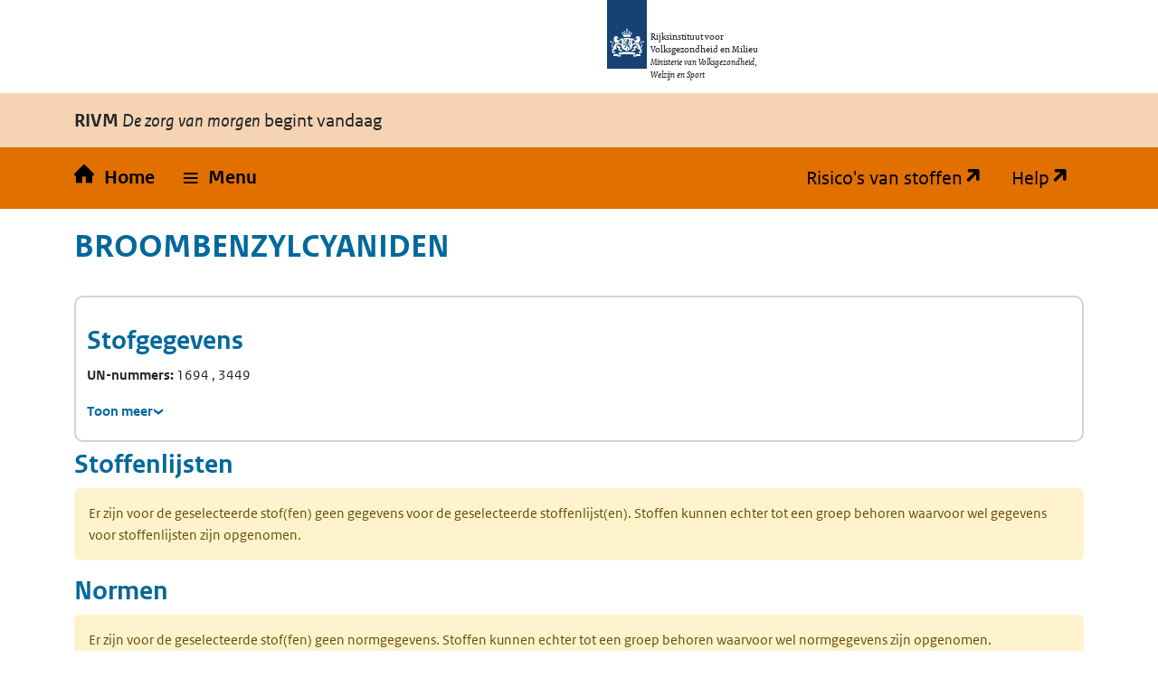

--- FILE ---
content_type: text/html; charset=utf-8
request_url: https://rvszoeksysteem.rivm.nl/stof/detail/2896
body_size: 65839
content:
<!DOCTYPE html>
<html lang="nl" data-base-url="/">
<head>
    <meta http-equiv="content-type" content="text/html; charset=utf-8" />
    <title>BROOMBENZYLCYANIDEN | Zoeksysteem Risico's van stoffen</title>
    <link href="/favicon.ico" rel="shortcut icon" type="image/x-icon" />
    <meta name="viewport" content="width=device-width" />

    <link href="/CSS/bootstrap/bootstrap.css" rel="stylesheet" />
    <script src="/Scripts/bootstrap/bootstrap.bundle.js"></script>

    <link rel="stylesheet" href="/css/restyle?v=K2Hvu_cw3If_mdD4R13vHFeHlVcND1Kg0TecU-WYIQQ1" type="text/css" media="screen" />

    <link rel="stylesheet" href="/css/print?v=pZ87lZCIUYD6DhzujPvW7Tt0HW63QLgqS563iLEkjwE1" type="text/css" media="print" />


<script src="/js/translations.js"></script>

    <script src="/js/jquery?v=5CuYV-w7RGkKPtQSX-fuFJreKpS2HYKhAdAzNI89krQ1"></script>

    <script src="/js/RvS?v=wwzYheuFEUxh5_IpsmypMDP8WRBi_AU3-9hWu4SQQMI1"></script>


<script nonce="CuNWIDCIFF8AoqchJPmuUqkK">
(function (window, document, dataLayerName, id) {
    window[dataLayerName] = window[dataLayerName] || [], window[dataLayerName].push({ start: (new Date).getTime(), event: "stg.start" }); var scripts = document.getElementsByTagName('script')[0], tags = document.createElement('script');
    function stgCreateCookie(a, b, c) { var d = ""; if (c) { var e = new Date; e.setTime(e.getTime() + 24 * c * 60 * 60 * 1e3), d = "; expires=" + e.toUTCString(); f = "; SameSite=Strict" } document.cookie = a + "=" + b + d + f + "; path=/" }
    var isStgDebug = (window.location.href.match("stg_debug") || document.cookie.match("stg_debug")) && !window.location.href.match("stg_disable_debug"); stgCreateCookie("stg_debug", isStgDebug ? 1 : "", isStgDebug ? 14 : -1);
    var qP = []; dataLayerName !== "dataLayer" && qP.push("data_layer_name=" + dataLayerName), isStgDebug && qP.push("stg_debug"); var qPString = qP.length > 0 ? ("?" + qP.join("&")) : "";
    tags.async = !0, tags.src = "https://rijksoverheid.containers.piwik.pro/" + id + ".js" + qPString, scripts.parentNode.insertBefore(tags, scripts);
    !function (a, n, i) { a[n] = a[n] || {}; for (var c = 0; c < i.length; c++)!function (i) { a[n][i] = a[n][i] || {}, a[n][i].api = a[n][i].api || function () { var a = [].slice.call(arguments, 0); "string" == typeof a[0] && window[dataLayerName].push({ event: n + "." + i + ":" + a[0], parameters: [].slice.call(arguments, 1) }) } }(i[c]) }(window, "ppms", ["tm", "cm"]);
})(window, document, 'dataLayer', 'e9530bb7-29b3-4e5c-94ae-5940c4423295');
</script>    
</head>
<body id="home">

    <div class="orange">
        <nav id="skipnav" class="skipnav list-group">
            <a href="#hoofd_content" class="sr-only sr-only-focusable list-group-item-info">Overslaan en naar de inhoud gaan</a>
            <a href="#hoofdnavigatie" class="sr-only sr-only-focusable list-group-item-info">Direct naar de hoofdnavigatie</a>
        </nav>

        <div class="header">
            <header id="header">
                <div class="logo">
                    <img src="/Content/logos/logo.svg" width="44" height="77" alt="Rijksoverheid logo" class="logo-image">
                    <span class="wordmark">
                        <span class="sender ">Rijksinstituut voor Volksgezondheid en Milieu</span>
                        <span class="secondary-sender ">Ministerie van Volksgezondheid,<br>Welzijn en Sport</span>
                    </span>
                </div>
            </header>

            
<div class="navbar-wrapper restyle-component">
    <div class="navbar-titlebar">
        <div class="container"><strong>RIVM</strong> <em>De zorg van morgen</em> begint vandaag</div>
    </div>
    <div class="navbar-bottombar" id="hoofdnavigatie">
        <div class="container">
            <ul class="rvs-nav">
                <li class="nav-item rvs-home">
                    <a class="nav-link rvs-home" href="/">
                        <span>Home</span>
                    </a>
                </li>
                <li class="nav-item rvs-menu menu dropdown">
                    <a id="rvsMenu" class="nav-link dropdown-toggle" href="#" data-bs-toggle="dropdown" role="button">
                        <span>Menu</span>
                    </a>
                    <div class="dropdown-menu" aria-labelledby="rvsMenu">
                        <ul>
                            <li class="nav-link dropdown-item">
                                <a href="/Stoffen">Zoek stoffen</a>
                            </li>
                            <li class="nav-link dropdown-item">
                                <a href="/ZZSlijst">Bekijk ZZS-lijsten</a>
                            </li>
                            <li class="nav-link dropdown-item">
                                <a href="/ZzsNavigator">ZZS-Navigator</a>
                            </li>
                                <li class="nav-link dropdown-item">
                                    <a href="/ZZSinAfvalZoeker">ZZS in afval Zoeker</a>
                                </li>
                            <li class="nav-link dropdown-item">
                                <a href="/ZzsSimilarityTool">ZZS similarity tool</a>
                            </li>
                            <li class="nav-link dropdown-item">
                                <a href="/ScreeningTool">PBT &amp; PMT screening tool</a>
                            </li>
                                <li class="nav-link dropdown-item">
                                    <a href="/beperkte-immissietoets">Beperkte immissietoets</a>
                                </li>
                            <li class="nav-link dropdown-item desktop-hidden">
                                <a href="https://rvs.rivm.nl" title="Ga naar de website met achtergrond informatie" target="_blank">Risico's van stoffen</a>
                            </li>
                            <li class="nav-link dropdown-item desktop-hidden">
                                <a href="https://rvs.rivm.nl/onderwerpen/helpdesk/hulp-zoeksystemen">Help</a>
                            </li>
                        </ul>
                    </div>
                </li>
                <li class="nav-item rvs-site"><a href="https://rvs.rivm.nl" title="Ga naar de website met achtergrond informatie" target="_blank">Risico's van stoffen</a></li>
                <li class="nav-item rvs-help"><a href="https://rvs.rivm.nl/onderwerpen/helpdesk/hulp-zoeksystemen" target="_blank">Help</a></li>
            </ul>
        </div>
    </div>
</div>


        </div>
        <div class="container">
            <div id="hoofd_content" class="content" lang="nl">
                <div class="print titel">BROOMBENZYLCYANIDEN Risico's van Stoffen</div>
                


<div class="line margin_top_3">
        <div class="print proclaimer">
        <p class="h1">Let op!</p>
        <p><span>Geprint op: </span>2-1-2026<span> om: </span>16:27</p>
        <p>Controleer de actualiteit van deze gegevens op: https://rvs.rivm.nl</p>
    </div>

    <div class="heading unit size612">
        <h1>BROOMBENZYLCYANIDEN</h1>
        <div class=" unit size612 last_unit">
            &nbsp;
        </div>
    </div>

    <div class="clearboth scroll_horizontal">
        

<div class="container card substance-detail">
    <div class="row">
        <h2>
            Stofgegevens
        </h2>
    </div>
    <div class="row">
        <div class="col-xl-3 col-sm-6">
            <dl>


                    <div>
                        <dt class="add-colon">UN-nummers</dt>

                            <dd class="inline separate-comma">
                                1694
                            </dd>
                            <dd class="inline separate-comma">
                                3449
                            </dd>
                    </div>
            </dl>
        </div>
        <dl class="col-xl-3 col-sm-6">


        </dl>
    </div>

    <details class="is-collapse">
        <summary>
            <span class="closed">Toon meer</span>
            <span class="open">Toon minder</span>
        </summary>
        <div>
            <div class="row">
                <dl class="col-xl-3 col-sm-6">
                    



                </dl>
                <dl class="col-xl-3 col-sm-6">



                </dl>
                <dl class="col-xl-3 col-sm-6">
                        <div>
                            <dt class="add-colon">Functionele stofgroepen</dt>

                                <dd class="newline">
                                    Lijst ADR
                                </dd>
                                <dd class="newline">
                                    Lijst Stofcategorie rekenvoorschrift omgevingsveiligheid
                                </dd>
                        </div>

                        <div>
                            <dt class="add-colon">Chemische stofgroep</dt>

                                <dd class="newline">
                                    cyaniden
                                </dd>
                        </div>



                </dl>

                <dl class="col-xl-3 col-sm-6">

                    
                    
                </dl>
            </div>
        </div>
    </details>
</div>

<div id="echa-footnote">
    <div>
        <h3 class="footnote-text">
            Voetnoten
        </h3>
        <div id="SubstanceDetailFootnote-ECHA" class="modal" tabindex="-1">
            <div class="modal-dialog">
                <div class="modal-content">
                    <div class="modal-header">
                        <h5 class="modal-title">Toelichtende voetnoot:</h5>
                        <button type="button" class="btn-close" data-bs-dismiss="modal" aria-label="Close"></button>
                    </div>
                    <div class="modal-body">
                        <p>
                            De gegevens bij de ECHA (Europees Agentschap voor chemische stoffen) vallen buiten de verantwoordelijkheid van het RIVM. De gegevens in de ECHA database zijn aangeleverd door de registranten (industrie). Niet alle gegevens zijn geautoriseerd door de overheid.
                        </p>
                    </div>
                    <div class="modal-footer">
                        <button type="button" class="btn btn-primary" data-bs-dismiss="modal">Sluiten</button>
                    </div>
                </div>
            </div>
        </div>
    </div>
</div>
    </div>

        <div class="print proclaimer">
        <p class="h1">Let op!</p>
        <p><span>Geprint op: </span>2-1-2026<span> om: </span>16:27</p>
        <p>Controleer de actualiteit van deze gegevens op: https://rvs.rivm.nl</p>
    </div>

            <div class="line margin_top_3">
            <h2>Stoffenlijsten</h2>
        </div>
    <div class="alert message_warn alert-warning " role="alert">

                        Er zijn voor de geselecteerde stof(fen) geen gegevens voor de geselecteerde stoffenlijst(en). Stoffen kunnen echter tot een groep behoren waarvoor wel gegevens voor stoffenlijsten zijn opgenomen.
    </div>

        <div class="print proclaimer">
        <p class="h1">Let op!</p>
        <p><span>Geprint op: </span>2-1-2026<span> om: </span>16:27</p>
        <p>Controleer de actualiteit van deze gegevens op: https://rvs.rivm.nl</p>
    </div>

            <div class="line margin_top_3">
            <h2>Normen</h2>
        </div>
    <div class="alert message_warn alert-warning " role="alert">

                        Er zijn voor de geselecteerde stof(fen) geen normgegevens. Stoffen kunnen echter tot een groep behoren waarvoor wel normgegevens zijn opgenomen.
    </div>

        <div class="print proclaimer">
        <p class="h1">Let op!</p>
        <p><span>Geprint op: </span>2-1-2026<span> om: </span>16:27</p>
        <p>Controleer de actualiteit van deze gegevens op: https://rvs.rivm.nl</p>
    </div>

    

                <div class="OddEven">
                    <div class="container">
                            <h2>
                                <a href="https://rvs.rivm.nl/onderwerpen/gevaarsindeling" target="_blank">
                                    Gevaarsindelingen
                                </a>
                            </h2>
                        <h3>
                            <a href="https://rvs.rivm.nl/onderwerpen/gevaarsindeling/CMR" title="Kankerverwekkende, mutagene en reproductie toxische stoffen (Categorie 1A en 1B volgens Verordening EC 1272/2008)">CMR volgens CLP</a>
                        </h3>

                            <div class="alert message_info alert-info alert-warning" role="alert">

                        Er zijn voor deze stof geen gegevens voor CMR volgens CLP. Stoffen kunnen echter tot een groep behoren waarvoor wel gegevens voor CMR volgens CLP zijn opgenomen. Voor CLP vermeldt dit zoeksysteem alleen indeling als CMR 1A, 1B of 2. Andere indelingen staan in de CLP verordening.
    </div>

                    </div>
                </div>
                <div class="OddEven">
                    <div class="container">
                        <h3>
                            <a href="https://rvs.rivm.nl/onderwerpen/gevaarsindeling/SZW" title="SZW-lijst van kankerverwekkende stoffen">CMR-stoffen SZW</a>
                        </h3>

                            <div class="alert message_info alert-info alert-warning" role="alert">

                        Er zijn voor deze stof geen gegevens voor CMR-stoffen SZW. Stoffen kunnen echter tot een groep behoren waarvoor wel gegevens voor CMR-stoffen SZW zijn opgenomen.
    </div>

                    </div>
                </div>
                <div class="OddEven">
                    <div class="container">
                        <h3>
                            <a href="https://rvs.rivm.nl/onderwerpen/Zeer-Zorgwekkende-Stoffen/Zelfclassificatie" title="CMR volgens zelfclassificatie">CMR volgens zelfclassificatie</a>
                        </h3>

                            <div class="alert message_info alert-info alert-warning" role="alert">

                        Er zijn voor deze stof geen zelfclassificaties als CMR 1A, 1B of 2.
    </div>

                    </div>
                </div>
                <div class="OddEven">
                    <div class="container">
                        <h3>
                            <a href="https://rvs.rivm.nl/onderwerpen/Zeer-Zorgwekkende-Stoffen/Zelfclassificatie" title="PBT/vPvB volgens zelfclassificatie">PBT/vPvB volgens zelfclassificatie</a>
                        </h3>

                            <div class="alert message_info alert-info alert-warning" role="alert">

                        Er zijn voor deze stof geen zelfclassificaties als PBT of vPvB.
    </div>

                    </div>
                </div>




<div id="instructionfootnotes-aspectvalues">
    <h3 class="footnote-text">
        Toelichtende voetnoot
    </h3>
</div>



<div>
    <h3 class="remark-text">
        Toelichtende voetnoten
    </h3>
</div>        <div class="OddEven">
            <div class="container">
                    <h3>
                        <a href="https://rvs.rivm.nl/onderwerpen/gevaarsindeling/ADR" target="_blank">
                            ADR
                        </a>
                    </h3>
                


<div class="scroll_horizontal ie9-scroll-fix">
    
    <table class="adr slav crosstable ">
        <caption class="sr-only">
            ADR
        </caption>
        <thead>
            <tr>
                                <td class="empty" />
            <th>
            

    <a href="/stof/detail/2896">
        BROOMBENZYLCYANIDEN

            </a>

        </th>
        <th>
            

    <a href="/stof/detail/2896">
        BROOMBENZYLCYANIDEN

            </a>

        </th>

            </tr>
        </thead>
        <tbody>
                <tr>
                    <th class="cellheader">
                        UN-nummer
                    </th>
                        <td>

                            <span class="value">
3449
                            </span>
                            <div class="footnotesContainer">
                                <div class="footnote">

                                    
                                </div>
                            </div>
                        </td>
                        <td>

                            <span class="value">
1694
                            </span>
                            <div class="footnotesContainer">
                                <div class="footnote">

                                    
                                </div>
                            </div>
                        </td>
                </tr>
                <tr>
                    <th class="cellheader">
                        Benaming en beschrijving 3.1.2
                    </th>
                        <td>

                            <span class="value">
BROOMBENZYLCYANIDEN, VAST
                            </span>
                            <div class="footnotesContainer">
                                <div class="footnote">

                                    
                                </div>
                            </div>
                        </td>
                        <td>

                            <span class="value">
BROOMBENZYLCYANIDEN, VLOEIBAAR
                            </span>
                            <div class="footnotesContainer">
                                <div class="footnote">

                                    
                                </div>
                            </div>
                        </td>
                </tr>
                <tr>
                    <th class="cellheader">
                        Klasse 2.2
                    </th>
                        <td>

                            <span class="value">
6.1
                            </span>
                            <div class="footnotesContainer">
                                <div class="footnote">

                                    
                                            <a href='#' data-bs-toggle="modal" data-bs-target="#ADR-voetnoot-998658">
                                                <span title='Toelichtende voetnoot' class='additionalInfo'>
                                                    <span>*998658</span>
                                                </span>
                                            </a>
                                </div>
                            </div>
                        </td>
                        <td>

                            <span class="value">
6.1
                            </span>
                            <div class="footnotesContainer">
                                <div class="footnote">

                                    
                                            <a href='#' data-bs-toggle="modal" data-bs-target="#ADR-voetnoot-970169">
                                                <span title='Toelichtende voetnoot' class='additionalInfo'>
                                                    <span>*970169</span>
                                                </span>
                                            </a>
                                </div>
                            </div>
                        </td>
                </tr>
                <tr>
                    <th class="cellheader">
                        Classificatiecode 2.2
                    </th>
                        <td>

                            <span class="value">
T2
                            </span>
                            <div class="footnotesContainer">
                                <div class="footnote">

                                    
                                </div>
                            </div>
                        </td>
                        <td>

                            <span class="value">
T1
                            </span>
                            <div class="footnotesContainer">
                                <div class="footnote">

                                    
                                </div>
                            </div>
                        </td>
                </tr>
                <tr>
                    <th class="cellheader">
                        Verpakkingsgroep 2.1.1.3
                    </th>
                        <td>

                            <span class="value">
I
                            </span>
                            <div class="footnotesContainer">
                                <div class="footnote">

                                    
                                </div>
                            </div>
                        </td>
                        <td>

                            <span class="value">
I
                            </span>
                            <div class="footnotesContainer">
                                <div class="footnote">

                                    
                                </div>
                            </div>
                        </td>
                </tr>
                <tr>
                    <th class="cellheader">
                        Etiketten 5.2.2
                    </th>
                        <td>

                            <span class="value">
6.1
                            </span>
                            <div class="footnotesContainer">
                                <div class="footnote">

                                    
                                            <a href='#' data-bs-toggle="modal" data-bs-target="#ADR-voetnoot-998661">
                                                <span title='Toelichtende voetnoot' class='additionalInfo'>
                                                    <span>*998661</span>
                                                </span>
                                            </a>
                                </div>
                            </div>
                        </td>
                        <td>

                            <span class="value">
6.1
                            </span>
                            <div class="footnotesContainer">
                                <div class="footnote">

                                    
                                            <a href='#' data-bs-toggle="modal" data-bs-target="#ADR-voetnoot-970172">
                                                <span title='Toelichtende voetnoot' class='additionalInfo'>
                                                    <span>*970172</span>
                                                </span>
                                            </a>
                                </div>
                            </div>
                        </td>
                </tr>
                <tr>
                    <th class="cellheader">
                        Bijzondere bepalingen 3.3
                    </th>
                        <td>

                            <span class="value">
138
                            </span>
                            <div class="footnotesContainer">
                                <div class="footnote">

                                    
                                            <a href='#' data-bs-toggle="modal" data-bs-target="#ADR-voetnoot-998662">
                                                <span title='Toelichtende voetnoot' class='additionalInfo'>
                                                    <span>*998662</span>
                                                </span>
                                            </a>
                                </div>
                            </div>
                        </td>
                        <td>

                            <span class="value">
138
                            </span>
                            <div class="footnotesContainer">
                                <div class="footnote">

                                    
                                            <a href='#' data-bs-toggle="modal" data-bs-target="#ADR-voetnoot-970173">
                                                <span title='Toelichtende voetnoot' class='additionalInfo'>
                                                    <span>*970173</span>
                                                </span>
                                            </a>
                                </div>
                            </div>
                        </td>
                </tr>
                <tr>
                    <th class="cellheader">
                        Gelimiteerde hoeveelheden 3.4
                    </th>
                        <td>

                            <span class="value">
0
                            </span>
                            <div class="footnotesContainer">
                                <div class="footnote">

                                    
                                </div>
                            </div>
                        </td>
                        <td>

                            <span class="value">
0
                            </span>
                            <div class="footnotesContainer">
                                <div class="footnote">

                                    
                                </div>
                            </div>
                        </td>
                </tr>
                <tr>
                    <th class="cellheader">
                        Vrijgestelde hoeveelheden 3.5.1.2
                    </th>
                        <td>

                            <span class="value">
E5
                            </span>
                            <div class="footnotesContainer">
                                <div class="footnote">

                                    
                                </div>
                            </div>
                        </td>
                        <td>

                            <span class="value">
E0
                            </span>
                            <div class="footnotesContainer">
                                <div class="footnote">

                                    
                                </div>
                            </div>
                        </td>
                </tr>
                <tr>
                    <th class="cellheader">
                        Verpakkingen: Verpakkingsinstructies 4.1.4
                    </th>
                        <td>

                            <span class="value">
P002
                            </span>
                            <div class="footnotesContainer">
                                <div class="footnote">

                                    
                                </div>
                            </div>
                        </td>
                        <td>

                            <span class="value">
P001
                            </span>
                            <div class="footnotesContainer">
                                <div class="footnote">

                                    
                                </div>
                            </div>
                        </td>
                </tr>
                <tr>
                    <th class="cellheader">
                        Verpakkingen: Gezamenlijke verpakking 4.1.10
                    </th>
                        <td>

                            <span class="value">
MP18
                            </span>
                            <div class="footnotesContainer">
                                <div class="footnote">

                                    
                                </div>
                            </div>
                        </td>
                        <td>

                            <span class="value">
MP8 MP17
                            </span>
                            <div class="footnotesContainer">
                                <div class="footnote">

                                    
                                </div>
                            </div>
                        </td>
                </tr>
                <tr>
                    <th class="cellheader">
                        Transporttanks en bulkcontainers: Instructies 4.2.5.2, 7.3.2
                    </th>
                        <td>

                            <span class="value">
T6
                            </span>
                            <div class="footnotesContainer">
                                <div class="footnote">

                                    
                                </div>
                            </div>
                        </td>
                        <td>

                            <span class="value">
T14
                            </span>
                            <div class="footnotesContainer">
                                <div class="footnote">

                                    
                                </div>
                            </div>
                        </td>
                </tr>
                <tr>
                    <th class="cellheader">
                        Transporttanks en bulkcontainers: Bijzondere bepalingen 4.2.5.3
                    </th>
                        <td>

                            <span class="value">
TP33
                            </span>
                            <div class="footnotesContainer">
                                <div class="footnote">

                                    
                                            <a href='#' data-bs-toggle="modal" data-bs-target="#ADR-voetnoot-998668">
                                                <span title='Toelichtende voetnoot' class='additionalInfo'>
                                                    <span>*998668</span>
                                                </span>
                                            </a>
                                </div>
                            </div>
                        </td>
                        <td>

                            <span class="value">
TP2
                            </span>
                            <div class="footnotesContainer">
                                <div class="footnote">

                                    
                                            <a href='#' data-bs-toggle="modal" data-bs-target="#ADR-voetnoot-970179">
                                                <span title='Toelichtende voetnoot' class='additionalInfo'>
                                                    <span>*970179</span>
                                                </span>
                                            </a>
                                </div>
                            </div>
                        </td>
                </tr>
                <tr>
                    <th class="cellheader">
                        ADR tanks: Tankcode 4.3
                    </th>
                        <td>

                            <span class="value">
L10CH S10AH
                            </span>
                            <div class="footnotesContainer">
                                <div class="footnote">

                                    
                                </div>
                            </div>
                        </td>
                        <td>

                            <span class="value">
L10CH
                            </span>
                            <div class="footnotesContainer">
                                <div class="footnote">

                                    
                                </div>
                            </div>
                        </td>
                </tr>
                <tr>
                    <th class="cellheader">
                        ADR tanks: Bijzondere bepalingen 4.3.5, 6.8.4
                    </th>
                        <td>

                            <span class="value">
TU15 TE19
                            </span>
                            <div class="footnotesContainer">
                                <div class="footnote">

                                    
                                </div>
                            </div>
                        </td>
                        <td>

                            <span class="value">
TU14 TU15 TE19 TE21
                            </span>
                            <div class="footnotesContainer">
                                <div class="footnote">

                                    
                                </div>
                            </div>
                        </td>
                </tr>
                <tr>
                    <th class="cellheader">
                        Voertuig voor tankvervoer 9.1.1.2
                    </th>
                        <td>

                            <span class="value">
AT
                            </span>
                            <div class="footnotesContainer">
                                <div class="footnote">

                                    
                                </div>
                            </div>
                        </td>
                        <td>

                            <span class="value">
AT
                            </span>
                            <div class="footnotesContainer">
                                <div class="footnote">

                                    
                                </div>
                            </div>
                        </td>
                </tr>
                <tr>
                    <th class="cellheader">
                        Vervoerscategorie (Code voor beperkingen in tunnels) 1.1.3.6
                    </th>
                        <td>

                            <span class="value">
1 (C/E)
                            </span>
                            <div class="footnotesContainer">
                                <div class="footnote">

                                    
                                </div>
                            </div>
                        </td>
                        <td>

                            <span class="value">
1 (C/E)
                            </span>
                            <div class="footnotesContainer">
                                <div class="footnote">

                                    
                                </div>
                            </div>
                        </td>
                </tr>
                <tr>
                    <th class="cellheader">
                        Bijzondere bepalingen voor het vervoer: Laden Lossen en behandeling 7.5.11
                    </th>
                        <td>

                            <span class="value">
CV1 CV13 CV28
                            </span>
                            <div class="footnotesContainer">
                                <div class="footnote">

                                    
                                </div>
                            </div>
                        </td>
                        <td>

                            <span class="value">
CV1 CV13 CV28
                            </span>
                            <div class="footnotesContainer">
                                <div class="footnote">

                                    
                                </div>
                            </div>
                        </td>
                </tr>
                <tr>
                    <th class="cellheader">
                        Bijzondere bepalingen voor het vervoer: Bedrijf 8.5
                    </th>
                        <td>

                            <span class="value">
S9 S14
                            </span>
                            <div class="footnotesContainer">
                                <div class="footnote">

                                    
                                </div>
                            </div>
                        </td>
                        <td>

                            <span class="value">
S9 S14
                            </span>
                            <div class="footnotesContainer">
                                <div class="footnote">

                                    
                                </div>
                            </div>
                        </td>
                </tr>
                <tr>
                    <th class="cellheader">
                        Gevaarsidentificatienummer 5.3.2.3
                    </th>
                        <td>

                            <span class="value">
66
                            </span>
                            <div class="footnotesContainer">
                                <div class="footnote">

                                    
                                            <a href='#' data-bs-toggle="modal" data-bs-target="#ADR-voetnoot-998675">
                                                <span title='Toelichtende voetnoot' class='additionalInfo'>
                                                    <span>*998675</span>
                                                </span>
                                            </a>
                                </div>
                            </div>
                        </td>
                        <td>

                            <span class="value">
66
                            </span>
                            <div class="footnotesContainer">
                                <div class="footnote">

                                    
                                            <a href='#' data-bs-toggle="modal" data-bs-target="#ADR-voetnoot-970186">
                                                <span title='Toelichtende voetnoot' class='additionalInfo'>
                                                    <span>*970186</span>
                                                </span>
                                            </a>
                                </div>
                            </div>
                        </td>
                </tr>
        </tbody>
    </table>



    <h3 class="footnote-text">
        Voetnoten
    </h3>
        <div id="ADR-voetnoot-998658" class="modal" tabindex="-1">
            <div class="modal-dialog">
                <div class="modal-content">
                    <div class="modal-header">
                        <h5 class="modal-title">Toelichtende voetnoot:</h5>
                        <button type="button" class="btn-close" data-bs-dismiss="modal" aria-label="Close"></button>
                    </div>
                    <div class="modal-body">
                                <div>
                                    Giftige stoffen
                                </div>
                    </div>
                    <div class="modal-footer">
                        <button type="button" class="btn btn-primary" data-bs-dismiss="modal">Sluiten</button>
                    </div>
                </div>
            </div>
        </div>
        <div id="ADR-voetnoot-970169" class="modal" tabindex="-1">
            <div class="modal-dialog">
                <div class="modal-content">
                    <div class="modal-header">
                        <h5 class="modal-title">Toelichtende voetnoot:</h5>
                        <button type="button" class="btn-close" data-bs-dismiss="modal" aria-label="Close"></button>
                    </div>
                    <div class="modal-body">
                                <div>
                                    Giftige stoffen
                                </div>
                    </div>
                    <div class="modal-footer">
                        <button type="button" class="btn btn-primary" data-bs-dismiss="modal">Sluiten</button>
                    </div>
                </div>
            </div>
        </div>
        <div id="ADR-voetnoot-998661" class="modal" tabindex="-1">
            <div class="modal-dialog">
                <div class="modal-content">
                    <div class="modal-header">
                        <h5 class="modal-title">Toelichtende voetnoot:</h5>
                        <button type="button" class="btn-close" data-bs-dismiss="modal" aria-label="Close"></button>
                    </div>
                    <div class="modal-body">
                                <div>
                                    giftige stoffen
                                </div>
                                <img src="/Content/adr/ADR6_1.gif" alt="giftige stoffen" />
                    </div>
                    <div class="modal-footer">
                        <button type="button" class="btn btn-primary" data-bs-dismiss="modal">Sluiten</button>
                    </div>
                </div>
            </div>
        </div>
        <div id="ADR-voetnoot-970172" class="modal" tabindex="-1">
            <div class="modal-dialog">
                <div class="modal-content">
                    <div class="modal-header">
                        <h5 class="modal-title">Toelichtende voetnoot:</h5>
                        <button type="button" class="btn-close" data-bs-dismiss="modal" aria-label="Close"></button>
                    </div>
                    <div class="modal-body">
                                <div>
                                    giftige stoffen
                                </div>
                                <img src="/Content/adr/ADR6_1.gif" alt="giftige stoffen" />
                    </div>
                    <div class="modal-footer">
                        <button type="button" class="btn btn-primary" data-bs-dismiss="modal">Sluiten</button>
                    </div>
                </div>
            </div>
        </div>
        <div id="ADR-voetnoot-998662" class="modal" tabindex="-1">
            <div class="modal-dialog">
                <div class="modal-content">
                    <div class="modal-header">
                        <h5 class="modal-title">Toelichtende voetnoot:</h5>
                        <button type="button" class="btn-close" data-bs-dismiss="modal" aria-label="Close"></button>
                    </div>
                    <div class="modal-body">
                                <div>
                                    p-Broombenzylcyanide is niet onderworpen aan de voorschriften van het ADR.
                                </div>
                    </div>
                    <div class="modal-footer">
                        <button type="button" class="btn btn-primary" data-bs-dismiss="modal">Sluiten</button>
                    </div>
                </div>
            </div>
        </div>
        <div id="ADR-voetnoot-970173" class="modal" tabindex="-1">
            <div class="modal-dialog">
                <div class="modal-content">
                    <div class="modal-header">
                        <h5 class="modal-title">Toelichtende voetnoot:</h5>
                        <button type="button" class="btn-close" data-bs-dismiss="modal" aria-label="Close"></button>
                    </div>
                    <div class="modal-body">
                                <div>
                                    p-Broombenzylcyanide is niet onderworpen aan de voorschriften van het ADR.
                                </div>
                    </div>
                    <div class="modal-footer">
                        <button type="button" class="btn btn-primary" data-bs-dismiss="modal">Sluiten</button>
                    </div>
                </div>
            </div>
        </div>
        <div id="ADR-voetnoot-998668" class="modal" tabindex="-1">
            <div class="modal-dialog">
                <div class="modal-content">
                    <div class="modal-header">
                        <h5 class="modal-title">Toelichtende voetnoot:</h5>
                        <button type="button" class="btn-close" data-bs-dismiss="modal" aria-label="Close"></button>
                    </div>
                    <div class="modal-body">
                                <div>
                                    De transporttank-instructie die aan deze stof is toegekend, is van toepassing op korrelige en poedervormige vaste stoffen en op vaste stoffen die worden gevuld en gelost bij temperaturen boven hun smeltpunt maar die worden afgekoeld en vervoerd als een vaste massa. Voor vaste stoffen die worden vervoerd bij temperaturen boven hun smeltpunt, zie 4.2.1.19.
                                </div>
                    </div>
                    <div class="modal-footer">
                        <button type="button" class="btn btn-primary" data-bs-dismiss="modal">Sluiten</button>
                    </div>
                </div>
            </div>
        </div>
        <div id="ADR-voetnoot-970179" class="modal" tabindex="-1">
            <div class="modal-dialog">
                <div class="modal-content">
                    <div class="modal-header">
                        <h5 class="modal-title">Toelichtende voetnoot:</h5>
                        <button type="button" class="btn-close" data-bs-dismiss="modal" aria-label="Close"></button>
                    </div>
                    <div class="modal-body">
                                <div>
                                    De in 4.2.1.9.3 voorgeschreven vullingsgraad mag niet worden overschreden.
                                </div>
                    </div>
                    <div class="modal-footer">
                        <button type="button" class="btn btn-primary" data-bs-dismiss="modal">Sluiten</button>
                    </div>
                </div>
            </div>
        </div>
        <div id="ADR-voetnoot-998675" class="modal" tabindex="-1">
            <div class="modal-dialog">
                <div class="modal-content">
                    <div class="modal-header">
                        <h5 class="modal-title">Toelichtende voetnoot:</h5>
                        <button type="button" class="btn-close" data-bs-dismiss="modal" aria-label="Close"></button>
                    </div>
                    <div class="modal-body">
                                <div>
                                    zeer giftige stof.
                                </div>
                    </div>
                    <div class="modal-footer">
                        <button type="button" class="btn btn-primary" data-bs-dismiss="modal">Sluiten</button>
                    </div>
                </div>
            </div>
        </div>
        <div id="ADR-voetnoot-970186" class="modal" tabindex="-1">
            <div class="modal-dialog">
                <div class="modal-content">
                    <div class="modal-header">
                        <h5 class="modal-title">Toelichtende voetnoot:</h5>
                        <button type="button" class="btn-close" data-bs-dismiss="modal" aria-label="Close"></button>
                    </div>
                    <div class="modal-body">
                                <div>
                                    zeer giftige stof.
                                </div>
                    </div>
                    <div class="modal-footer">
                        <button type="button" class="btn btn-primary" data-bs-dismiss="modal">Sluiten</button>
                    </div>
                </div>
            </div>
        </div>
    </div>                            </div>
        </div>
        <div class="OddEven">
            <div class="container">
                    <h3>
                        <a href="https://rvs.rivm.nl/onderwerpen/gevaarsindeling/stofcategorie-omgevingsveiligheid" target="_blank">
                            Stofcategorie rekenvoorschrift omgevingsveiligheid
                        </a>
                    </h3>
                


<div class="scroll_horizontal ie9-scroll-fix">
    
    <table class="adr slav crosstable ">
        <caption class="sr-only">
            Stofcategorie rekenvoorschrift omgevingsveiligheid
        </caption>
        <thead>
            <tr>
                                <td class="empty" />
            <th>
            

    <a href="/stof/detail/2896">
        BROOMBENZYLCYANIDEN

            </a>

        </th>
        <th>
            

    <a href="/stof/detail/2896">
        BROOMBENZYLCYANIDEN

            </a>

        </th>

            </tr>
        </thead>
        <tbody>
                <tr>
                    <th class="cellheader">
                        UN-nummer
                    </th>
                        <td>

                            <span class="value">
3449
                            </span>
                            <div class="footnotesContainer">
                                <div class="footnote">

                                    
                                </div>
                            </div>
                        </td>
                        <td>

                            <span class="value">
1694
                            </span>
                            <div class="footnotesContainer">
                                <div class="footnote">

                                    
                                </div>
                            </div>
                        </td>
                </tr>
                <tr>
                    <th class="cellheader">
                        Benaming en beschrijving 3.1.2
                    </th>
                        <td>

                            <span class="value">
BROOMBENZYLCYANIDEN, VAST
                            </span>
                            <div class="footnotesContainer">
                                <div class="footnote">

                                    
                                </div>
                            </div>
                        </td>
                        <td>

                            <span class="value">
BROOMBENZYLCYANIDEN, VLOEIBAAR
                            </span>
                            <div class="footnotesContainer">
                                <div class="footnote">

                                    
                                </div>
                            </div>
                        </td>
                </tr>
                <tr>
                    <th class="cellheader">
                        GEVI-code
                    </th>
                        <td>

                            <span class="value">
66
                            </span>
                            <div class="footnotesContainer">
                                <div class="footnote">

                                    
                                            <a href='#' data-bs-toggle="modal" data-bs-target="#ADR-voetnoot-1008176">
                                                <span title='Toelichtende voetnoot' class='additionalInfo'>
                                                    <span>*1008176</span>
                                                </span>
                                            </a>
                                </div>
                            </div>
                        </td>
                        <td>

                            <span class="value">
66
                            </span>
                            <div class="footnotesContainer">
                                <div class="footnote">

                                    
                                            <a href='#' data-bs-toggle="modal" data-bs-target="#ADR-voetnoot-1003051">
                                                <span title='Toelichtende voetnoot' class='additionalInfo'>
                                                    <span>*1003051</span>
                                                </span>
                                            </a>
                                </div>
                            </div>
                        </td>
                </tr>
                <tr>
                    <th class="cellheader">
                        Stofindeling weg en spoor
                    </th>
                        <td>

                            <span class="value">
NR
                            </span>
                            <div class="footnotesContainer">
                                <div class="footnote">

                                    
                                            <a href='#' data-bs-toggle="modal" data-bs-target="#ADR-voetnoot-1008177">
                                                <span title='Toelichtende voetnoot' class='additionalInfo'>
                                                    <span>*1008177</span>
                                                </span>
                                            </a>
                                </div>
                            </div>
                        </td>
                        <td>

                            <span class="value">
LNR
                            </span>
                            <div class="footnotesContainer">
                                <div class="footnote">

                                    
                                            <a href='#' data-bs-toggle="modal" data-bs-target="#ADR-voetnoot-1003052">
                                                <span title='Toelichtende voetnoot' class='additionalInfo'>
                                                    <span>*1003052</span>
                                                </span>
                                            </a>
                                </div>
                            </div>
                        </td>
                </tr>
                <tr>
                    <th class="cellheader">
                        Stofindeling water
                    </th>
                        <td>

                            <span class="value">
NR
                            </span>
                            <div class="footnotesContainer">
                                <div class="footnote">

                                    
                                            <a href='#' data-bs-toggle="modal" data-bs-target="#ADR-voetnoot-1008178">
                                                <span title='Toelichtende voetnoot' class='additionalInfo'>
                                                    <span>*1008178</span>
                                                </span>
                                            </a>
                                </div>
                            </div>
                        </td>
                        <td>

                            <span class="value">
LNR
                            </span>
                            <div class="footnotesContainer">
                                <div class="footnote">

                                    
                                            <a href='#' data-bs-toggle="modal" data-bs-target="#ADR-voetnoot-1003053">
                                                <span title='Toelichtende voetnoot' class='additionalInfo'>
                                                    <span>*1003053</span>
                                                </span>
                                            </a>
                                </div>
                            </div>
                        </td>
                </tr>
        </tbody>
    </table>



    <h3 class="footnote-text">
        Voetnoten
    </h3>
        <div id="ADR-voetnoot-1008176" class="modal" tabindex="-1">
            <div class="modal-dialog">
                <div class="modal-content">
                    <div class="modal-header">
                        <h5 class="modal-title">Toelichtende voetnoot:</h5>
                        <button type="button" class="btn-close" data-bs-dismiss="modal" aria-label="Close"></button>
                    </div>
                    <div class="modal-body">
                                <div>
                                    zeer giftige stof
                                </div>
                    </div>
                    <div class="modal-footer">
                        <button type="button" class="btn btn-primary" data-bs-dismiss="modal">Sluiten</button>
                    </div>
                </div>
            </div>
        </div>
        <div id="ADR-voetnoot-1003051" class="modal" tabindex="-1">
            <div class="modal-dialog">
                <div class="modal-content">
                    <div class="modal-header">
                        <h5 class="modal-title">Toelichtende voetnoot:</h5>
                        <button type="button" class="btn-close" data-bs-dismiss="modal" aria-label="Close"></button>
                    </div>
                    <div class="modal-body">
                                <div>
                                    zeer giftige stof
                                </div>
                    </div>
                    <div class="modal-footer">
                        <button type="button" class="btn btn-primary" data-bs-dismiss="modal">Sluiten</button>
                    </div>
                </div>
            </div>
        </div>
        <div id="ADR-voetnoot-1008177" class="modal" tabindex="-1">
            <div class="modal-dialog">
                <div class="modal-content">
                    <div class="modal-header">
                        <h5 class="modal-title">Toelichtende voetnoot:</h5>
                        <button type="button" class="btn-close" data-bs-dismiss="modal" aria-label="Close"></button>
                    </div>
                    <div class="modal-body">
                                <div>
                                    Niet relevant
                                </div>
                    </div>
                    <div class="modal-footer">
                        <button type="button" class="btn btn-primary" data-bs-dismiss="modal">Sluiten</button>
                    </div>
                </div>
            </div>
        </div>
        <div id="ADR-voetnoot-1003052" class="modal" tabindex="-1">
            <div class="modal-dialog">
                <div class="modal-content">
                    <div class="modal-header">
                        <h5 class="modal-title">Toelichtende voetnoot:</h5>
                        <button type="button" class="btn-close" data-bs-dismiss="modal" aria-label="Close"></button>
                    </div>
                    <div class="modal-body">
                                <div>
                                    Vloeistof, niet relevant
                                </div>
                    </div>
                    <div class="modal-footer">
                        <button type="button" class="btn btn-primary" data-bs-dismiss="modal">Sluiten</button>
                    </div>
                </div>
            </div>
        </div>
        <div id="ADR-voetnoot-1008178" class="modal" tabindex="-1">
            <div class="modal-dialog">
                <div class="modal-content">
                    <div class="modal-header">
                        <h5 class="modal-title">Toelichtende voetnoot:</h5>
                        <button type="button" class="btn-close" data-bs-dismiss="modal" aria-label="Close"></button>
                    </div>
                    <div class="modal-body">
                                <div>
                                    Niet relevant
                                </div>
                    </div>
                    <div class="modal-footer">
                        <button type="button" class="btn btn-primary" data-bs-dismiss="modal">Sluiten</button>
                    </div>
                </div>
            </div>
        </div>
        <div id="ADR-voetnoot-1003053" class="modal" tabindex="-1">
            <div class="modal-dialog">
                <div class="modal-content">
                    <div class="modal-header">
                        <h5 class="modal-title">Toelichtende voetnoot:</h5>
                        <button type="button" class="btn-close" data-bs-dismiss="modal" aria-label="Close"></button>
                    </div>
                    <div class="modal-body">
                                <div>
                                    Vloeistof, niet relevant
                                </div>
                    </div>
                    <div class="modal-footer">
                        <button type="button" class="btn btn-primary" data-bs-dismiss="modal">Sluiten</button>
                    </div>
                </div>
            </div>
        </div>
    </div>                            </div>
        </div>


</div>


            </div>

        </div>
        
        
        <footer class="footer bg-brand">
            <div class="container">
                <div class="row">
                    <div class="col-3">
                        <div aria-labelledby="block-voet-menu" id="block-voet" class="block block-menu navigation menu--footer">

                            <h2 id="block-voet-menu">Service</h2>
                            <ul class="navbar-nav">
                                <li class="nav-link">
                                    <a href="https://rvs.rivm.nl/contact" class="nav-link">Contact</a>
                                </li>
                                <li class="nav-link">
                                    <a href="https://rvs.rivm.nl/onderwerpen/helpdesk" class="nav-link">Helpdesk</a>
                                </li>
                                
                                    <li class="nav-item">
                                        <a href="https://rvs.rivm.nl/proclaimer" class="nav-link">Proclaimer</a>
                                    </li>
                                <li class="nav-item">
                                    <a href="/Stof" class="nav-link">Index stoffen</a>
                                </li>
                            </ul>
                        </div>
                    </div>
                    <div class="col-3">
                        <div aria-labelledby="block-footer2-menu" id="block-footer2" class="block block-menu navigation menu--footer-2">

                            <h2 id="block-footer2-menu">Over deze site</h2>
                            <ul class="navbar-nav">
                                <li class="nav-item">
                                    <a href="https://rvs.rivm.nl/colofon" class="nav-link">Colofon</a>
                                </li>
                                <li class="nav-item">
                                    <a href="https://www.rivm.nl/cookies" class="nav-link">Cookies</a>
                                </li>
                                <li class="nav-item">
                                    <a href="https://www.rivm.nl/contact/responsible-disclosure" class="nav-link">Responsible disclosure</a>
                                </li>
                                <li class="nav-item">
                                    <a href="https://rvs.rivm.nl/toegankelijkheid" class="nav-link">Toegankelijkheid</a>
                                </li>
                            </ul>
                        </div>
                    </div>
                </div>
            </div>
        </footer>
        




    </div>
</body>
</html>

--- FILE ---
content_type: text/css; charset=utf-8
request_url: https://rvszoeksysteem.rivm.nl/css/restyle?v=K2Hvu_cw3If_mdD4R13vHFeHlVcND1Kg0TecU-WYIQQ1
body_size: 44834
content:
/* Minification failed. Returning unminified contents.
(5,5): run-time error CSS1062: Expected semicolon or closing curly-brace, found '-'
(6,5): run-time error CSS1062: Expected semicolon or closing curly-brace, found '-'
(18,17): run-time error CSS1039: Token not allowed after unary operator: '-donkerblauw'
(23,28): run-time error CSS1039: Token not allowed after unary operator: '-donkerblauw'
(24,24): run-time error CSS1039: Token not allowed after unary operator: '-donkerblauw'
(28,5): run-time error CSS1062: Expected semicolon or closing curly-brace, found '-'
(29,5): run-time error CSS1062: Expected semicolon or closing curly-brace, found '-'
(30,5): run-time error CSS1062: Expected semicolon or closing curly-brace, found '-'
(31,5): run-time error CSS1062: Expected semicolon or closing curly-brace, found '-'
(32,5): run-time error CSS1062: Expected semicolon or closing curly-brace, found '-'
(33,5): run-time error CSS1062: Expected semicolon or closing curly-brace, found '-'
(34,5): run-time error CSS1062: Expected semicolon or closing curly-brace, found '-'
(35,5): run-time error CSS1062: Expected semicolon or closing curly-brace, found '-'
(36,5): run-time error CSS1062: Expected semicolon or closing curly-brace, found '-'
(37,5): run-time error CSS1062: Expected semicolon or closing curly-brace, found '-'
(38,5): run-time error CSS1062: Expected semicolon or closing curly-brace, found '-'
(39,5): run-time error CSS1062: Expected semicolon or closing curly-brace, found '-'
(40,5): run-time error CSS1062: Expected semicolon or closing curly-brace, found '-'
(41,5): run-time error CSS1062: Expected semicolon or closing curly-brace, found '-'
(115,17): run-time error CSS1039: Token not allowed after unary operator: '-donkerblauw'
(260,17): run-time error CSS1039: Token not allowed after unary operator: '-donkerblauw'
(266,17): run-time error CSS1039: Token not allowed after unary operator: '-donkerblauw'
(275,46): run-time error CSS1019: Unexpected token, found ' '
(275,46): run-time error CSS1019: Unexpected token, found ' '
(275,46): run-time error CSS1042: Expected function, found ' '
(275,46): run-time error CSS1062: Expected semicolon or closing curly-brace, found ' '
(279,28): run-time error CSS1039: Token not allowed after unary operator: '-grijs1'
(337,17): run-time error CSS1039: Token not allowed after unary operator: '-donkerblauw'
(359,28): run-time error CSS1039: Token not allowed after unary operator: '-donkerblauw'
(383,28): run-time error CSS1039: Token not allowed after unary operator: '-donkerblauw'
(384,32): run-time error CSS1039: Token not allowed after unary operator: '-donkerblauw'
(409,17): run-time error CSS1039: Token not allowed after unary operator: '-donkerblauw'
(410,31): run-time error CSS1039: Token not allowed after unary operator: '-donkerblauw'
(424,40): run-time error CSS1039: Token not allowed after unary operator: '-donkerblauw'
(478,17): run-time error CSS1039: Token not allowed after unary operator: '-donkerblauw'
(488,32): run-time error CSS1039: Token not allowed after unary operator: '-donkerblauw'
(537,28): run-time error CSS1039: Token not allowed after unary operator: '-donkerblauw'
(540,28): run-time error CSS1039: Token not allowed after unary operator: '-donkerblauw_tint_2'
(544,32): run-time error CSS1039: Token not allowed after unary operator: '-donkerblauw_tint_2'
(665,17): run-time error CSS1039: Token not allowed after unary operator: '-donkerblauw'
(672,28): run-time error CSS1039: Token not allowed after unary operator: '-grijs1'
(705,28): run-time error CSS1039: Token not allowed after unary operator: '-lichtblauw_tint_1'
(711,28): run-time error CSS1039: Token not allowed after unary operator: '-lichtblauw_tint_2'
(786,28): run-time error CSS1039: Token not allowed after unary operator: '-grijs2'
(799,18): run-time error CSS1030: Expected identifier, found '.'
(799,26): run-time error CSS1031: Expected selector, found ')'
(799,26): run-time error CSS1025: Expected comma or open brace, found ')'
(805,18): run-time error CSS1030: Expected identifier, found '.'
(805,26): run-time error CSS1031: Expected selector, found ')'
(805,26): run-time error CSS1025: Expected comma or open brace, found ')'
(835,32): run-time error CSS1039: Token not allowed after unary operator: '-grijs2'
(846,18): run-time error CSS1030: Expected identifier, found '.'
(846,26): run-time error CSS1031: Expected selector, found ')'
(846,26): run-time error CSS1025: Expected comma or open brace, found ')'
(851,22): run-time error CSS1030: Expected identifier, found '.'
(851,30): run-time error CSS1031: Expected selector, found ')'
(851,30): run-time error CSS1025: Expected comma or open brace, found ')'
(1015,17): run-time error CSS1039: Token not allowed after unary operator: '-donkerblauw'
(1043,21): run-time error CSS1039: Token not allowed after unary operator: '-donkerblauw'
(1359,17): run-time error CSS1039: Token not allowed after unary operator: '-donkerblauw'
(1379,17): run-time error CSS1039: Token not allowed after unary operator: '-donkerblauw'
(1426,17): run-time error CSS1039: Token not allowed after unary operator: '-donkerblauw'
(1554,28): run-time error CSS1039: Token not allowed after unary operator: '-donkerblauw'
(1567,28): run-time error CSS1039: Token not allowed after unary operator: '-donkerblauw'
(1680,19): run-time error CSS1039: Token not allowed after unary operator: '-bs-navbar-padding-y'
(1680,46): run-time error CSS1039: Token not allowed after unary operator: '-bs-navbar-padding-x'
 */
@import url("tablesorter.css");
@import url("rijkshuisstijl_basis.css");

:root {
    --logoblauw: #154273;
    --donkerblauw_tint_2: #D9E8F0;
}

body {
    overflow-x: hidden;
}

.alert {
    border: none;
}

a {
    color: var(--donkerblauw);
    text-decoration: underline;
}

.btn-primary {
    background-color: var(--donkerblauw);
    border-color: var(--donkerblauw);
}

.btn-secondary {
    --bs-btn-color: var(--donkerblauw);
    --bs-btn-bg: #FFF;
    --bs-btn-border-color: var(--donkerblauw);
    --bs-btn-hover-color: var(--donkerblauw);
    --bs-btn-hover-bg: var(--donkerblauw_tint_1);
    --bs-btn-hover-border-color: var(--donkerblauw_tint);
    --bs-btn-focus-shadow-rgb: 130, 138, 145;
    --bs-btn-active-color: var(--donkerblauw);
    --bs-btn-active-bg: var(--donkerblauw_tint);
    --bs-btn-active-border-color: var(--donkerblauw);
    --bs-btn-active-shadow: inset 0 3px 5px rgba(0, 0, 0, 0.125);
    --bs-btn-disabled-color: var(--donkerblauw);
    --bs-btn-disabled-bg: var(--donkerblauw);
    --bs-btn-disabled-border-color: var(--donkerblauw);
}

table.resultaten {
    width: 100%;
}

span.ext,
.informAboutContainer span.ext {
    display: inline-block;
}

    span.ext::before,
    .informAboutContainer span.ext::before {
        content: "\e98e";
        color: inherit;
        display: inline-block;
        font-family: icons;
        line-height: 1;
        top: 1px;
    }

.nav_main a.ext {
    display: inline-block;
    padding: 0.16em 0 0.24em 0.9091em;
}

.sr-only {
    position: absolute;
    width: 1px;
    height: 1px;
    padding: 0;
    margin: -1px;
    overflow: hidden;
    clip: rect(0,0,0,0);
    white-space: nowrap;
    border: 0;
}

.sr-only-focusable:active, .sr-only-focusable:focus {
    position: static;
    width: auto;
    height: auto;
    overflow: visible;
    clip: auto;
    white-space: normal;
}


.skipnav {
    margin-top: -1px;
    -webkit-box-flex: 0;
    -webkit-flex: 0 0 100%;
    -ms-flex: 0 0 100%;
    flex: 0 0 100%;
    max-width: 100%;
}

@media (min-width: 768px) {
    .skipnav {
        -webkit-box-flex: 0;
        -webkit-flex: 0 0 16.6666666667%;
        -ms-flex: 0 0 16.6666666667%;
        flex: 0 0 16.6666666667%;
        max-width: 16.6666666667%;
    }
}

.skipnav a {
    padding: 0.5rem;
}

.list-group.skipnav a {
    background: transparent;
    color: var(--donkerblauw);
}

#header {
    display: -webkit-box;
    display: -webkit-flex;
    display: -ms-flexbox;
    display: flex;
    -webkit-flex-wrap: wrap;
    -ms-flex-wrap: wrap;
    flex-wrap: wrap;
    position: relative;
    margin: 0;
    min-height: 93px;
}

    #header:not(.with-bg-image) {
        -webkit-box-pack: center;
        -webkit-justify-content: center;
        -ms-flex-pack: center;
        justify-content: center;
    }

@media (min-width: 768px) {
    #header.with-bg-image {
        min-height: 125px;
    }
}

@media (min-width: 992px) {
    #header.with-bg-image {
        min-height: 177px;
    }
}

#header.with-bg-image .logo {
    margin-left: -66px;
    position: absolute;
    padding-left: 44px;
    width: auto;
    top: 0;
    left: 50%;
    z-index: 1;
}

#header .logo {
    margin-top: -11px;
    text-decoration: none;
    padding-left: 134px;
    padding-right: 0;
}

@media (min-width: 576px) {
    #header .logo {
        margin-top: 0px;
        padding-left: 240px;
        padding-right: 0;
        min-height: 88px;
    }
}

@media (min-width: 576px) {
    #header .logo .wordmark {
        font-size: 14px;
        line-height: 14px;
        margin-left: 9px;
        margin-right: 21px;
        width: 210px;
    }
}

#header .logo .wordmark {
    letter-spacing: 0.001em;
    font-family: "RO Serif","Times New Roman",Times,serif;
    -webkit-font-smoothing: antialiased;
    -moz-osx-font-smoothing: grayscale;
    font-size: 11px;
    line-height: 14px;
    display: block;
    float: right;
    padding-top: 34px;
    margin-left: 4px;
    margin-right: 0;
    width: 130px;
}

#header .logo > span {
    display: block;
}

#header .logo .secondary-sender {
    font-style: italic;
    display: block;
    line-height: 14px;
    padding-bottom: 14px;
}

#header .header-media {
    padding: 0;
    width: 100%;
    overflow: hidden;
    position: absolute;
    top: 0;
    left: 0;
    right: 0;
    bottom: 0;
}

    #header .header-media img {
        margin: 0;
        position: absolute;
        top: 50%;
        left: 50%;
        -webkit-transform: translate(-50%,-50%);
        -ms-transform: translate(-50%,-50%);
        -o-transform: translate(-50%,-50%);
        transform: translate(-50%,-50%);
    }

        #header .header-media img.wide {
            height: 100%;
            width: auto;
            max-width: none;
        }

        #header .header-media img.tall {
            width: 100%;
            height: auto;
        }

.func_links {
    position: absolute;
    top: 0;
    right: 0;
    border: 1px solid #E17000;
    font-size: 14px
}

.mr-2 {
    margin-right: 1em;
}

h1, h2 {
    font-family: 'RO Sans';
    font-weight: 700;
    color: var(--donkerblauw);
}

h3, h4, h5 {
    font-family: 'RO Sans';
    font-weight: 400;
    color: var(--donkerblauw);
}


.content {
    top: unset;
}

    .content .heading.unit.size612 h1 {
        font-size: clamp(1.75rem, 1.5526rem + 0.9868vw, 2.5rem);
    }

.collapse .card {
    background-color: var(--grijs1);
    border: none;
    border-radius: 0;
}

.btn-link {
    font-weight: 400;
    color: #CCCCCC;
    text-decoration: none;
}

    .btn-link:hover {
        color: #0056b3;
        text-decoration: underline;
    }

    .btn-link:focus, .btn-link.focus {
        text-decoration: underline;
    }

    .btn-link:disabled, .btn-link.disabled {
        color: #6c757d;
        pointer-events: none;
    }

/*
 * Specific print styling
 */
div.print.proclaimer {
    margin-bottom: 1.5em;
}

    div.print.proclaimer p.h1 {
        font-size: 1.5em;
        font-weight: bold;
    }

    div.print.proclaimer p {
        margin-bottom: .5em;
    }

div.print.proclaimer, div.print.titel {
    display: none;
}

.focusable-element:active, .focusable-element:focus, button:active, button:focus, a:active, a:focus, select:focus, input:focus {
    outline: 2px dotted black !important;
    z-index: 1010;
    outline-offset: 0;
}

fieldset legend {
    font-size: 16px;
    font-weight: 400;
}

label.strong {
    font-weight: 700;
    color: var(--donkerblauw);
}

.substanceSearch li {
    padding: 10px 0 10px 0;
    max-width: 50%;
}

.substanceSearch .bitform {
    margin: 1.25rem 0;
}

.hide {
    display: none;
}

/*input[type="radio"],*/
input[type="checkbox"] {
    height: 15px;
    width: 15px;
    vertical-align: middle;
    margin: 0 0.4em 0.4em 0;
    border: 1px solid var(--donkerblauw);
    -webkit-appearance: none;
    -webkit-transition: box-shadow 200ms;
}

/* border radius for radio*/
input[type="radio"] {
    -webkit-border-radius: 100%;
    border-radius: 100%;
    width: 24px;
    height: 24px;
}

/* border radius for checkbox */
input[type="checkbox"] {
    -webkit-border-radius: 5px;
    border-radius: 5px;
    width: 24px;
    height: 24px;
}

    /* input checked border color */
    /*input[type="radio"]:checked,*/
    input[type="checkbox"]:checked {
        border-color: var(--donkerblauw);
        background-color: var(--donkerblauw);
    }

        /* checkbox checked */
        input[type="checkbox"]:checked:before {
            content: '';
            display: block;
            width: 7px;
            height: 14px;
            border: solid #fff;
            border-width: 0 2px 2px 0;
            -webkit-transform: rotate(45deg);
            transform: rotate(45deg);
            margin-left: 8px;
            margin-top: 2px;
        }

input[type="radio"] {
    /* Add if not using autoprefixer */
    -webkit-appearance: none;
    /* Remove most all native input styles */
    appearance: none;
    /* Not removed via appearance */
    margin: 0;
    font: inherit;
    color: var(--donkerblauw);
    border: 0.15em solid var(--donkerblauw);
    border-radius: 50%;
    transform: translateY(-0.075em);
    display: inline-grid;
    place-content: center;
}

    input[type="radio"]::before {
        content: "";
        width: 0.65em;
        height: 0.65em;
        border-radius: 50%;
        transform: scale(0);
        transition: 120ms transform ease-in-out;
        box-shadow: inset 1em 1em var(--donkerblauw);
        /* Windows High Contrast Mode */
        background-color: CanvasText;
    }

    input[type="radio"]:checked::before {
        transform: scale(1);
    }

.card {
    border-width: 2px;
    border-radius: 10px;
}

    .card.substance-detail {
        padding-top: 30px;
        padding-bottom: 20px;
    }

img.structure-image {
    width: 100%;
    height: auto;
    max-width: 25rem;
    margin: 0 auto;
    display: block;
}

dt.add-colon:after {
    content: ":"
}

dt, dd.inline {
    display: inline;
}

dd.separate-comma:not(:last-child):after {
    content: ", ";
}

.zzs-removed {
    color: red;
    font-weight: normal;
}

a.toggle {
    font-weight: bold;
    text-decoration: none;
}

    a.toggle:hover {
        text-decoration: underline;
    }

a.moreInfoLink {
    color: var(--donkerblauw);
    text-decoration: none;
    font-weight: 700;
    padding: 12px 16px 12px 16px;
}

    a.moreInfoLink:before {
        content: "i";
        font-weight: bold;
        color: #FFF;
        background-color: var(--donkerblauw);
        width: 16px;
        display: inline-block;
        position: relative;
        border-radius: 2px;
        line-height: 16px;
        text-align: center;
        margin-right: 10px;
    }

a[data-bs-toggle="collapse"] {
    position: relative;
}

    a[data-bs-toggle="collapse"]::after {
        content: "";
        display: inline-block;
        box-sizing: border-box;
        position: relative;
        width: 10px;
        height: 10px;
        border-bottom: 2px solid;
        border-right: 2px solid;
        transform: rotate(45deg);
        left: 10px;
        top: -3px;
    }

a.active[data-bs-toggle="collapse"]::after {
    transform: rotate(225deg);
}

.subjectSelection input[type=checkbox] {
    vertical-align: top;
}

.subjectSelection label {
    width: calc(100% - 50px);
    word-break: break-word;
    display: inline-block;
}

.float-left {
    float: left;
}

label.btn {
    width: auto;
    margin-right: 10px;
    border: 1px solid var(--donkerblauw) !important;
    height: 46px;
    padding-top: 10px;
    background-color: var(--donkerblauw_tint_2);
}

    label.btn:hover {
        background-color: var(--donkerblauw_tint_2);
    }

    label.btn input {
        background-color: #FFF;
    }

.footer {
    background-color: #e6e6e6;
    margin-top: 2rem;
    font-family: "RO Sans",Calibri,Verdana,sans-serif;
}

    .footer .container .payoff p {
        font-family: "RO Serif","Times New Roman",Times,serif;
        font-size: 1.5rem;
        padding-top: 23px;
    }

    .footer .container h2 {
        margin: 0 0 5px;
        padding: 30px 0 5px;
        color: #535353;
        font-weight: 400;
        font-size: 1.5rem;
        border-bottom: 1px solid #b4b4b4;
        min-width: 198px;
    }

    .footer .container ul {
        padding-bottom: 50px;
    }

    .footer .container li {
        list-style: none;
        padding: 0;
        background: none;
    }

        .footer .container li a {
            padding: 0 0px 5px 0;
            color: #535353;
            font-size: 1rem;
            text-decoration: none;
        }

    .footer.bg-brand {
        color: #000000;
        background-color: #e17000;
    }

        .footer.bg-brand .container a {
            color: #000000;
        }

            .footer.bg-brand .container a:hover, .footer.bg-brand a:focus {
                color: #ffffff;
            }

        .footer.bg-brand .container h2 {
            color: inherit;
            border-bottom-color: inherit;
        }

        .footer.bg-brand .container a:hover, .footer.bg-brand a:focus {
            color: #000000;
            text-decoration: underline;
        }

.substance_search_result substanceresults h3 {
    display: table-cell;
    min-width: 5em;
}

.substanceSelection input[type=checkbox] {
    vertical-align: top;
}

.substanceSelection label {
    width: calc(100% - 50px);
    word-break: break-word;
    display: inline-block;
}

colgroup .substances.selecteer {
    width: 13%;
}

#staticrow_index td {
    padding-left: 0;
}

colgroup .substances.casnummer, colgroup .substances.unnummer, colgroup .substances.ecnummer {
    width: 16%;
}

table {
    display: block;
    max-height: 43.75rem;
    overflow: auto;
    border-spacing: 0.2em;
    border-collapse: separate;
    position: relative;
}

table.full-height {
    display: table;
    max-height: unset;
}

table.table-striped tbody tr:nth-of-type(even) {
    background-color: #f3f3f3;
}

table.no-space {
    border-spacing: 0;
}

table caption {
    caption-side: top;
    font-weight: 400;
    color: var(--donkerblauw);
    width: max-content;
}


tbody th, thead th {
    line-height: 1.5rem;
    background-color: var(--grijs1);
}

table th, table td {
    vertical-align: unset;
    padding: 0.75rem;
    text-overflow: ellipsis;
}

table th {
    white-space: nowrap;
}

table td.fit-content {
    white-space: nowrap;
}

table thead {
    position: sticky;
    top: 0;
}

table.similarity tr.similar td, table.similarity tr.similar th {
    background-color: #f6d4b3;
}

#SubstanceSearchResultList table th {
    white-space: normal;
    max-width: 30.625rem;
}


.lightblue_1 {
    background-color: var(--lichtblauw_tint_1);
    border: 3px solid #FFFFFF;
    border-width: 0px 0px 3px 3px;
}

.lightblue_2 {
    background-color: var(--lichtblauw_tint_2);
    border: 3px solid #FFFFFF;
    border-width: 0px 0px 3px 3px;
    width: 150px;
}

.bottom_margin {
    margin-bottom: 10px;
}

div.scroll_horizontal {
    width: 100%;
    overflow-x: auto;
    display: inline-block;
}

    div.scroll_horizontal table.slav th {
        min-width: 160px;
        vertical-align: top;
    }

    div.scroll_horizontal table.slav td, table.slav th.cellheader {
        min-width: 230px !important
    }

    div.scroll_horizontal table.slav.admin-mode td {
        min-width: 230px;
        max-width: 500px
    }

    div.scroll_horizontal table.ccnv th {
        min-width: 160px;
        max-width: 450px;
        white-space: normal;
    }

        div.scroll_horizontal table.ccnv th.headerCategorie {
            min-width: 280px !important
        }

        div.scroll_horizontal table.ccnv th.headerCompartiment, table.ccnv tr th.cellheader {
            min-width: 140px !important
        }

        div.scroll_horizontal table.ccnv th.headerNorm {
            min-width: 230px !important
        }

    div.scroll_horizontal table.ccnv.admin-mode th {
        min-width: 290px;
        max-width: 500px
    }

    div.scroll_horizontal table.adr th {
        min-width: 160px
    }

    div.scroll_horizontal table.adr td {
        min-width: 230px !important
    }

    div.scroll_horizontal table.adr.admin-mode td {
        min-width: 230px;
        max-width: 500px
    }

    div.scroll_horizontal table th:first-child {
        width: 200px
    }

.crosstable th:first-child {
    width: 200px;
}

.crosstable thead th {
    background-color: var(--grijs2);
    line-height: normal;
}

.crosstable th, .crosstable td {
    border: 0;
    border-right: 10px solid white;
    line-height: 2em;
    vertical-align: top;
    white-space: normal;
}

.crosstable tbody tr:nth-child(even) th, .crosstable tbody tr:nth-child(even) td,
:nth-child(2n of .OddEven) .crosstable tbody tr:nth-child(odd) th, :nth-child(2n of .OddEven) .crosstable tbody tr:nth-child(odd) td {
    background-color: white;
}


.crosstable tbody tr:nth-child(odd) th, .crosstable tbody tr:nth-child(odd) td,
:nth-child(2n of .OddEven) .crosstable tbody tr:nth-child(even) th, :nth-child(2n of .OddEven) .crosstable tbody tr:nth-child(even) td {
    background-color: var(--grijs1);
}

.crosstable span.col.value {
    word-wrap: break-word;
    display: inline-block;
}

@media (max-width: 576px) {
    .crosstable span.col.value {
        width: 14rem;
    }
}

caption {
    font-weight: bold;
    padding-left: .2em;
    padding-bottom: 1em;
    text-align: left
}

.pager a {
    display: inline-block;
    line-height: 48px;
    width: 48px;
    text-align: center;
}

    .pager a.current {
        background-color: var(--grijs2);
    }

.OddEven {
    padding: 25px 0;
}

    .OddEven .alert {
        margin: 0;
    }

:nth-child(2n of .OddEven) {
    background: var(--grijs1);
    margin: 0 calc(50% - 50vw);
}

    :nth-child(2n of .OddEven) .crosstable th, :nth-child(2n of .OddEven) .crosstable td {
        border: 0;
        border-right: 10px solid var(--grijs1);
    }

.download {
    background-image: url('../content/download.svg');
    background-repeat: no-repeat;
    background-position: right 15px center;
    padding-right: 40px;
}

div.footnotesContainer {
    float: right;
}

    div.footnotesContainer .footnote {
        float: left
    }


.footnote img {
    margin: 0
}

.footnote .additionalInfo, .footnote .remarks, .additionalInfoLink .additionalInfo {
    background: url(../Images/SVG_info_Blauw.svg) no-repeat;
    background-size: 18px 18px;
    width: 18px;
    height: 18px;
    line-height: 10px
}

.footnote.fn-multi {
    padding: 0 2px;
    min-width: 22px;
}

.footnote.fn-multi span.alt {
    position: absolute;
    width: 1px;
    height: 1px;
    padding: 0;
    margin: -1px;
    overflow: hidden;
    clip: rect(0, 0, 0, 0);
    white-space: nowrap;
    border: 0;
}

.additionalInfo a, .remarks a {
    text-decoration: none
}

.footnote span.additionalInfo, .footnote span.remarks, .additionalInfoLink span.additionalInfo {
    display: inline-block;
    vertical-align: text-top;
}

.additionalInfoLink .additionalInfo span, div.message_info > span, div.message_err > span, .footnote .additionalInfo span, .footnote .remarks span {
    height: 0;
    position: absolute;
    left: -100000px
}

.scientific img, .policy img {
    width: 18px;
    height: 18px;
}

.scientific img {
    padding-bottom: 1px;
}


@media print {
    .footnote .additionalInfo, .footnote .remarks, .additionalInfoLink .additionalInfo {
        background: url(../Images/SVG_info_Blauw.svg) no-repeat;
        background-size: 18px 18px;
        width: 18px;
        height: 18px;
    }

    .scientific img, .policy img {
        width: 18px;
        height: 18px;
    }
}

.modal-fit {
    width: fit-content;
}

.overlay {
    background: #e9e9e9;
    display: none;
    position: fixed;
    top: 0;
    right: 0;
    bottom: 0;
    left: 0;
    opacity: 0.7;
}

    .overlay #loading {
        background: url("../Images/loading.gif") center center no-repeat;
        width: 300px;
        height: 300px;
        position: fixed;
        top: 50%;
        left: 50%;
        margin-left: -150px;
        margin-top: -150px;
    }

/* Beperkte Immissietoets (BIT)*/
.optioneel {
    padding: 8px;
    padding-bottom: 1em;
}

.card.optioneel {
    padding-top: 30px;
    padding-bottom: 20px;
}

.bitform {
    max-width: 100%;
}

    .bitform input {
        text-align: right;
        width: 14.375rem;
    }

@media (min-width: 400px) {
    .bitform input {
        width: 15.375rem;
    }
}

@media (min-width: 1024px) {
    .bitform input {
        width: 20rem;
    }
}

.bitform label {
    display: block;
}

.bitinput {
    display: flex;
    align-items: center;
    gap: 0.4rem;
}

.marginleft {
    margin-left: 10%;
}

.override-bs-accordion {
    font-family: 'RO Sans';
    font-weight: 700;
    color: var(--donkerblauw);
    background-color: rgb(240, 240, 240);
    margin-bottom: 0px;
}

    .override-bs-accordion::after {
        margin-left: 0;
        order: -1;
        margin-right: 0.5em; /* afstand tussen icon en tekst */
        transform: rotate(-90deg);
    }


    .override-bs-accordion:not(.collapsed)::after {
        transform: rotate(0deg);
    }

.form-result {
    display: block;
    margin-bottom: 1rem;
    padding: 1rem 1.25rem;
    background: #cfe2ff;
    border-radius: 0.313rem;
    border: 1px solid #a8cbff;
}

    .form-result span.strong {
        font-weight: 700;
        color: var(--donkerblauw);
    }

.bitform label {
    display: block;
    margin: 1.25rem 0;
}

ul.substance-related {
    display: table;
}

    ul.substance-related a:hover > h5 {
        text-decoration: underline
    }

    ul.substance-related p {
        color: initial;
    }


/* ---- custom tooltip ---- */

abbr.tooltip-wrapper {
    text-decoration: none;
}

span.tooltip-content {
    display: none;
}

@media (min-width: 768px) {
    abbr.tooltip-wrapper {
        cursor: help;
        text-decoration: underline dotted;
        position: relative;
        display: inline-block;
    }

        abbr.tooltip-wrapper:active, abbr.tooltip-wrapper:focus {
            outline: 2px dotted black;
        }

        abbr.tooltip-wrapper:hover > span.tooltip-content, span.tooltip-content.triggered {
            width: 13.75rem;
            opacity: 1;
            visibility: visible;
        }

    span.tooltip-inline-description {
        border: 0;
        clip: rect(0, 0, 0, 0);
        height: 1px;
        margin: -1px;
        overflow: hidden;
        padding: 0;
        position: absolute;
        white-space: nowrap;
        width: 1px;
    }

    span.tooltip-content {
        display: block;
        visibility: hidden;
        opacity: 0;
        width: 0;
        position: absolute;
        bottom: calc(150% + 5px);
        left: 50%;
        margin-left: -110px;
        padding: 0.375rem;
        border-radius: 3px;
        border: 2px solid black;
        color: #ffffff;
        text-align: center;
        font-size: 0.875rem;
        line-height: 1.2;
        z-index: 20;
        font-weight: normal;
    }

    span.tooltip-content::before {
        content: "";
    }

    span.tooltip-content::after {
        content: "";
        display: block;
        position: absolute;
        width: 0;
        height: 0;
        border-left: 8px solid transparent;
        border-right: 8px solid transparent;
        border-top: 8px solid #000000;
        left: 0;
        right: 0;
        margin: auto;
        bottom: 0;
        transform: translateY(100%);
    }

    span.tooltip-content.on-bottom {
        bottom: auto;
        top: calc(150% + 5px);
    }

    span.tooltip-content.on-bottom::after {
        top: 0;
        bottom: unset;
        transform: translateY(-100%) rotate(180deg);
    }

    span.tooltip-content.on-left {
        left: 0;
        margin: 0;
    }

    span.tooltip-content.on-right {
        left: unset;
        right: 0;
    }

    span.tooltip-content.on-left::after {
        left: 5px;
        margin: unset;
    }

    span.tooltip-content.on-right::after {
        right: 5px;
        left: unset;
        margin: unset;
    }
}


.table-wrapper {
    max-height: 37.5rem;
    position: relative;
    overflow: auto;
}

    .table-wrapper thead {
        height: fit-content;
        position: sticky;
        top: 0;
    }

        .table-wrapper thead th {
            min-width: 12.5rem;
            line-height: 2;
        }

.zzs-lijst .voetnoten {
    display: flex;
    flex-direction: column;
    gap: 1rem;
    margin-top: 1rem;
}

form legend {
    float: none;
}

fieldset .form-field {
    display: flex;
    align-items: flex-start;
    flex-direction: column;
    margin-bottom: 1.5rem;
    gap: .5rem;
    width: 100%;
}

@media (min-width: 769px) {
    fieldset .form-field {
        width: 23rem;
    }
}

fieldset .form-field:nth-of-type(1) {
    margin-top: 1.5rem;
}

.form-field .radio-group {
    display: flex;
    width: 100%;
    flex-direction: column;
    gap: .5rem;
}

.form-field select {
    width: 100%;
}

@media (min-width: 768px) {
    .form-field .radio-group {
        flex-direction: row;
        align-items: center;
    }
}

.radio-group label.radio-button {
    display: flex;
    width: 100%;
    padding: 1rem;
    flex: 1;
    cursor: pointer;
    box-shadow: rgba(0, 0, 0, 0.02) 0px 1px 3px 0px, rgba(27, 31, 35, 0.15) 0px 0px 0px 1px;
}

@media (min-width: 768px) {
    .radio-group label.radio-button {
        max-width: 10rem;
    }
}

label.radio-button input[type="radio"] {
    margin-right: .5rem;
}

td span.branch {
    padding-left: 2rem;
}

td span.subbranch {
    padding-left: 4rem;
}

ul.tabs {
    display: flex;
    padding: 0;
}


    ul.tabs li.tab-item {
        list-style: none;
        border-top-left-radius: 0.375rem;
        border-top-right-radius: 0.375rem;
        border: 0.125rem solid #F6D4B3;
        border-bottom: 0px;
    }

@media (max-width: 769px) {
    ul.tabs li.tab-item {
        flex: 1;
    }
}

li.tab-item.sel {
    background-color: #F6D4B3;
}

li.tab-item.sel a {
   font-weight: 600;
}

li.tab-item a {
    display: block;
    color: black;
    text-decoration: none;
    padding: .75rem 0;
    text-align: center;
    text-wrap: balance;
}

@media (min-width: 768px) {
    li.tab-item a {
        padding: .75rem 2rem;
        text-align: initial;
    }
}

.dialog[role="dialog"] {
    background-color: white;
    box-shadow: rgba(100, 100, 111, 0.75) 0px 7px 29px 0px;
    border-radius: 0.75rem;
    overflow: hidden;
}

    .dialog[role="dialog"] .dialog-title {
        display: none;
    }

    .dialog[role="dialog"] .dialog-content {
        padding: 1.25rem;
    }

    .dialog[role="dialog"] .dialog-bottom {
        padding: 1.25rem;
        background: #f9fafb;
    }

    .dialog[role="dialog"] button.dialog-close-icon {
        display: none;
    }

.dialog-content.molecule-structures {
    padding: 0;
    display: grid;
    grid-template-columns: repeat(2, minmax(0, 1fr));
}

.validation-summary-errors ul {
    margin: 0;
}

p.version_footer {
    margin: 0 1rem;
    text-align: center;
    font-size: .75rem;
}

details summary {
    cursor: pointer;
    user-select: none;
    align-items: center;
    gap: 0.5rem;
    color: var(--donkerblauw);
    display: inline-flex;
}

details summary::-webkit-details-marker {
    display: none;
}

details summary * {
    margin: 0;
}

.details.is-collapse, details.model-description {
    list-style: none;
}

details.is-collapse summary, details.is-collapse summary span {
    font-family: 'RO Sans';
    font-weight: 700;
    font-size: 1rem;
    color: var(--donkerblauw);
}

details.is-collapse summary::after {
    content: '‹';
    transform: rotate(-90deg);
    font-size: 1.5rem;
    line-height: 1;
}

details[open].is-collapse summary::after {
    transform: rotate(90deg);
}

details.is-collapse summary span.open {
    display: none;
}

details[open].is-collapse summary span.open {
    display: initial;
}

details[open].is-collapse summary span.closed {
    display: none;
}

details.model-description {
    border: 1px solid #dee2e6;
    border-radius: 0.375rem;
    margin-bottom: 1rem;
}

details.model-description summary {
    width: 100%;
    background: rgb(240, 240, 240);
    padding: 1rem 1.25rem;
    border-radius: 0.375rem;
    position: sticky;
    top: 0;
    border-radius: 0;
    z-index: 10;
}

details.model-description summary, details.model-description summary h2 {
    font-family: 'RO Sans';
    font-weight: 700;
    font-size: 1rem;
    color: var(--donkerblauw);
}

details.model-description summary::before, details.list-item summary::before {
    content: '‹';
    transform: rotate(180deg);
    font-size: 1.5rem;
    line-height: 1;
}

details.model-description .content {
    padding: 1rem 1.25rem;
}

details[open].model-description summary::before, details[open].list-item summary::before {
    transform: rotate(270deg);
}

details[open].model-description summary {
    background-color: #cfe2ff;
}

details[open].model-description summary, details[open].model-description summary h2 {
    color: #052c65;
}

details.list-item {
    margin-bottom: 1rem;
    padding-left: 1rem;
}

.field-validation-valid, .validation-summary-valid {
    display: none;
}

.screeningtool-result {
    margin-bottom: 1rem;
}

.hide-no-smiles span {
    display: flex;
    justify-content: center;
}

dl.input-substance, dl.score-explanation {
    display: grid;
    grid-template-columns: repeat(2, minmax(0, 1fr));
}

@media (min-width: 769px) {
    dl.input-substance, dl.score-explanation {
        width: 35rem;
    }
}

dl.score-explanation {
    border-top-width: 1px;
    border-top-style: solid;
    border-color: rgba(0, 0, 0, 0.2);
}

dl.input-substance dt, dl.input-substance dd,
dl.score-explanation dt, dl.score-explanation dd {
    display: flex;
    gap: 0.5rem;
    align-items: center;
    padding: 0.5rem;

}

dl.score-explanation dt, dl.score-explanation dd {
    border-color: rgba(0, 0, 0, 0.2);
    border-width: 1px;
    border-bottom-style: solid;
    border-right-style: solid;
}


dl.score-explanation dt {
    border-left-style: solid;
}

dl.score-explanation dd {
    margin: 0;
}

dl.input-substance .full-width {
    grid-column: span 2 / span 2;
}

td.low-to-moderate::before, td.high::before, td.very-high::before,
dd.low-to-moderate::before, dd.high::before, dd.very-high::before {
    width: 1.563rem;
    height: 1.563rem;
}

td.low-to-moderate::before, td.high::before, td.very-high::before {
    display: inline-block;
    margin-right: 0.5rem;
}

td.low-to-moderate::before, dd.low-to-moderate::before {
    content: url('images/1-low-to-moderate.svg');
}

td.high::before, dd.high::before {
    content: url('images/2-high.svg');
}

td.very-high::before, dd.very-high::before {
    content: url('images/3-very-high.svg');
}

table.tablesorter-default thead th.narrow {
    visibility: hidden;
    pointer-events: none;
    padding: 0;
    background: none;
    cursor: auto;
}

table.tablesorter-default thead th.blank, table.tablesorter-default tbody td.blank {
    opacity: 0;
    pointer-events: none;
    padding: 0;
}

.pager button {
    border: 1px solid var(--donkerblauw);
    border-radius: 0.313rem;
    padding: .5rem .75rem;
}

table th.blank {
    background: white;
}


.loader {
    width: 2.25rem;
    height: 2.25rem;
    border: 5px solid var(--donkerblauw);;
    border-bottom-color: transparent;
    border-radius: 50%;
    display: inline-block;
    box-sizing: border-box;
    animation: rotation 1s linear infinite;
}

@keyframes rotation {
    0% {
        transform: rotate(0deg);
    }

    100% {
        transform: rotate(360deg);
    }
}

nav.languages {
    background-color: #fff;
    padding: 2rem;
}

nav.languages p.languages__label {
    font-size: 1.5rem;
}

nav.languages ul.languages__list {
    padding: 0;
    display: flex;
    gap: 0.5rem;
}

ul.languages__list li.languages__list-item {
    padding: 0.5rem 1rem;
    list-style: none;
    border: 1px solid #01689b;
    color: #154273;
    text-decoration: none;
    font-size: 1.3rem;
}

ul.languages__list li.languages__list-item.selected {
    background-color: #d9e8f0;
    color: #01689b;
}

ul.languages__list li.languages__list-item:not(.selected):hover {
    background-color: #4d95b9;
}

ul.languages__list li.languages__list-item:not(.selected):hover a {
    color: #000000;
}

@media (max-width: 768px) {
    img#structure-image-input {
        width: 100%;
    }
}


.navbar-titlebar {
    font-size: 1.3rem;
    background-color: #F6D4B3;
    
    height: 60px;
    display: flex;
    justify-content: center;
    align-items: center;
}

.navbar-bottombar {
    font-size: 22.4px;
    background-color: #E17000;
    margin-bottom: 20px;
    min-height: 68px;
    display: flex;
    justify-content: center;
    align-items: center;
}

    .navbar-bottombar ul {
        margin: 0;
    }

    .navbar-bottombar li {
        background: none;
        margin-bottom: 0;
        list-style-type: none;
    }

        .navbar-bottombar li a {
            padding: 0 16px;
            text-decoration: none;
            color: #000;
        }

            .navbar-bottombar li a:hover {
                text-decoration: none;
                color: #000;
            }

            .navbar-bottombar li a:active {
                text-decoration: none;
                color: #000;
            }

.rvs-nav {
    position: relative;
    display: flex;
    flex-wrap: wrap;
    align-items: center;
    padding: var(--bs-navbar-padding-y) var(--bs-navbar-padding-x);
}

    .rvs-nav li {
        line-height: 68px;
    }

li.rvs-home {
    padding-left: 0;
}

.rvs-menu, .rvs-home {
    font-weight: 700;
}

.rvs-menu .dropdown-item {
    font-weight: 400;
    line-height: 3rem;
}

.rvs-menu .dropdown-item a {
    font-size: 1rem;
    height: 100%;
    display: inline-block;
    width: 100%;
}

.dropdown:hover .dropdown-menu {
    display: block;
    margin-top: 0;
}

.dropdown-menu {
    border-radius: 0;
    font-size: 1em;
    padding: 0;
    box-shadow: 0 3px 8px #646464;
}

.dropdown-toggle.show, .dropdown-item:hover, .dropdown-item:focus {
    background-color: #FBEAD9;
}

.dropdown-menu ul {
    padding-left: 0em;
}

.dropdown-toggle::after {
    display: none;
}

.rvs-home span::before {
    content: url("../Content/custom/home-icon.png");
    padding-right: 0.5em;
}

.rvs-menu span::before {
    content: url("../Content/custom/menu-icon.png");
    padding-right: 0.5em;
}


.rvs-home a {
    padding-left: 0 !important;
}


.dropdown-item a::before {
    content: url("../Content/custom/delta-right.png");
    padding-right: 1em;
}

li.rvs-site, li.rvs-help {
    display: none;
}

@media (min-width: 1024px) {
    li.rvs-site {
        margin-left: auto;
    }

    li.rvs-site, li.rvs-help {
        display: list-item;
    }

    .dropdown-item.desktop-hidden {
        display: none;
    }
}
@font-face {
    font-family: "RO Sans";
    src: url(../Content/fonts/RO-SansWebText-Regular.eot#iefix) format("eot"),url(../Content/fonts/RO-SansWebText-Regular.woff) format("woff");
    font-weight: normal;
    font-style: normal;
}

@font-face {
    font-family: "RO Sans";
    src: url(../Content/fonts/RO-SansWebText-Bold.eot#iefix) format("eot"),url(../Content/fonts/RO-SansWebText-Bold.woff) format("woff");
    font-weight: bold;
    font-style: normal;
}

@font-face {
    font-family: "RO Sans";
    src: url(../Content/fonts/RO-SansWebText-Italic.eot#iefix) format("eot"),url(../Content/fonts/RO-SansWebText-Italic.woff) format("woff");
    font-weight: normal;
    font-style: italic;
}

@font-face {
    font-family: "RO Serif";
    src: url(../Content/fonts/RO-SerifWeb-Regular.eot#iefix) format("eot"),url(../Content/fonts/RO-SerifWeb-Regular.woff) format("woff");
    font-weight: normal;
    font-style: normal;
}

@font-face {
    font-family: "RO Serif";
    src: url(../Content/fonts/RO-SerifWeb-Bold.eot#iefix) format("eot"),url(../Content/fonts/RO-SerifWeb-Bold.woff) format("woff");
    font-weight: bold;
    font-style: normal;
}

@font-face {
    font-family: "RO Serif";
    src: url(../Content/fonts/RO-SerifWeb-Italic.eot#iefix) format("eot"),url(../Content/fonts/RO-SerifWeb-Italic.woff) format("woff");
    font-weight: normal;
    font-style: italic;
}
@font-face {
    font-family: 'icons';
    src: url('../Content/fonts/icons.woff') format('woff'), url('../Content/fonts/icons.svg') format('svg');
    font-weight: normal;
    font-style: normal;
}
.api-box-wrapper {
    display: flex;
    flex-direction: column;
    gap: 1.875rem;
    padding: 0 1.563rem;
}


.api-box {
    min-height: 21.5rem;
    display: flex;
    flex-direction: column;
    align-items: center;
    gap: 0.938rem;
    cursor: pointer;
    position: relative;
    background-color: #F3F3F3;
    padding: 1.25rem 1.813rem;
    border-radius: 0.375rem;
    text-decoration: none;
    color: black;
}


.api-box > * {
    display: block;
    text-align: center;
    font-weight: 400;
}

h3.api-box-title {
    font-size: 1.5rem;
    line-height: 1.875rem;
    color: black;
}

.api-box-img img {
    width: 3rem;
    height: auto;
}

p.api-box-text {
    font-size: 1rem;
    line-height: 1.563rem;
    text-align: left;
}

.api-box:hover .api-box-button {
    text-decoration: underline;
}

.api-box-button {
    background-color: #E17000;
    border-radius: 0.25rem;
    padding: 0.625rem 1.625rem;
    color: #FFFFFF;
    text-align: center;
    font-size: 1.25rem;
    line-height: 1.473rem;
    font-weight: 700;
    text-decoration: none;
    margin: auto;
    margin-bottom: 0;
}

@media (min-width: 768px) {
    .api-box-wrapper {
        display: grid;
        grid-template-columns: repeat(12, minmax(0, 1fr));
    }

    .api-box {
        grid-column: span 6 / span 6;
    }

    .api-box:last-child:nth-child(2n - 1) {
        grid-column-end: 10;
    }
}

@media (min-width: 1024px) {
    .api-box {
        grid-column: span 4 / span 4;
    }

    .api-box:last-child:nth-child(2n - 1) {
        grid-column-end: auto;
    }

    .api-box:nth-last-child(2):nth-child(3n + 1) {
        grid-column-end: 7;
    }

    .api-box:last-child:nth-child(3n - 2) {
        grid-column-end: 9;
    }
}




--- FILE ---
content_type: application/javascript
request_url: https://rvszoeksysteem.rivm.nl/js/translations.js
body_size: 661
content:
const Translations = {
    Pager: {
        Position: "{startRow} tot en met {endRow} van {totalRows} rijen",
        PageSize: "Stoffen per pagina"
    },
    Link: {
        AriaLabel: "(externe link)",
        SrOnly: "(opent in een nieuw tabblad)"
    },
    Table: {
        sortAsc: 'Oplopende sortering, ',
        sortDesc: 'Aflopende sortering, ',
        sortNone: 'Geen sortering, ',
        sortDisabled: 'Sorteren is uitgeschakeld',
        nextAsc: 'activeer om oplopend te sorteren',
        nextDesc: 'activeer om aflopend te sorteren',
        nextNone: 'activeer sortering te verwijderen',
        tabIndex: false
    }
}

--- FILE ---
content_type: image/svg+xml
request_url: https://rvszoeksysteem.rivm.nl/Images/SVG_info_Blauw.svg
body_size: 714
content:
<?xml version="1.0" encoding="UTF-8"?><svg id="Laag_1" xmlns="http://www.w3.org/2000/svg" viewBox="0 0 64 64"><defs><style>.cls-1{fill:none;}.cls-2{fill:#154273;}</style></defs><rect class="cls-1" width="64" height="64"/><path class="cls-2" d="m53.86,14.12c-.34-2.06-1.91-3.63-3.97-3.97-5.96-.99-15.9-.99-17.88-.99s-11.92,0-17.88.99c-2.06.34-3.63,1.91-3.97,3.97-.99,5.96-.99,15.9-.99,17.88s0,11.92.99,17.88c.34,2.06,1.91,3.63,3.97,3.97,5.96.99,15.9.99,17.88.99s11.92,0,17.88-.99c2.06-.34,3.63-1.91,3.97-3.97.99-5.96.99-15.9.99-17.88,0-5.96,0-11.92-.99-17.88Zm-18.86,33.88h-6.56l.56-14v-8h6v22Zm-2.98-26c-2.24,0-3.52-1.25-3.52-3.54,0-1.94,1.19-3.46,3.48-3.46s3.52,1.21,3.52,3.46c0,1.99-1.19,3.54-3.48,3.54Z"/></svg>